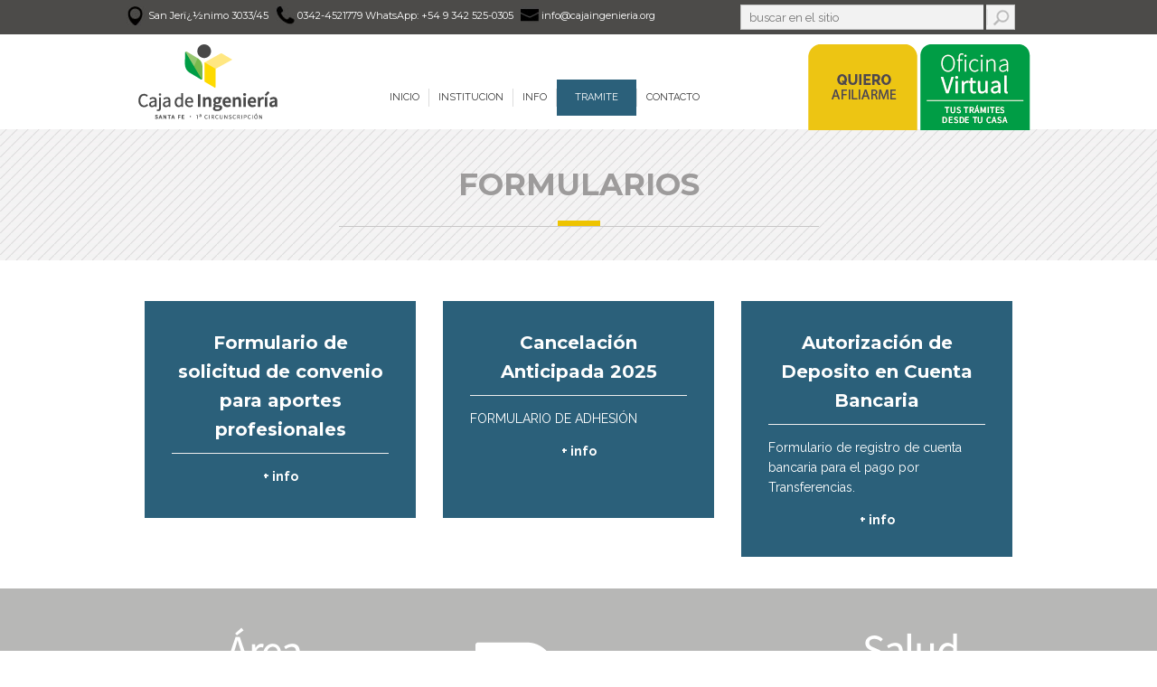

--- FILE ---
content_type: text/html
request_url: https://www.cajaingenieria.org/caja-formularios
body_size: 3839
content:
<!DOCTYPE html>
<head>
<!--<base href="http://www.cajaingenieria.org/" />-->
<meta content="text/html; charset=iso-8859-1"/>
<meta name="viewport" content="width = device-width, initial-scale=1, maximum-scale=1"/>
<title>Formularios - Caja de Previsi&oacute;n Social de los Profesionales de la Ingenier&iacute;a de la Provincia de Santa Fe</title>
<link rel="shortcut icon" href="/img/favicon.ico" type="image/x-icon">
<link rel="icon" href="/img/favicon.ico" type="image/x-icon">

<link rel="apple-touch-icon" sizes="57x57" href="/img/apple-icon-57x57.png">
<link rel="apple-touch-icon" sizes="60x60" href="/img/apple-icon-60x60.png">
<link rel="apple-touch-icon" sizes="72x72" href="/img/apple-icon-72x72.png">
<link rel="apple-touch-icon" sizes="76x76" href="/img/apple-icon-76x76.png">
<link rel="apple-touch-icon" sizes="114x114" href="/img/apple-icon-114x114.png">
<link rel="apple-touch-icon" sizes="120x120" href="/img/apple-icon-120x120.png">
<link rel="apple-touch-icon" sizes="144x144" href="/img/apple-icon-144x144.png">
<link rel="apple-touch-icon" sizes="152x152" href="/img/apple-icon-152x152.png">
<link rel="apple-touch-icon" sizes="180x180" href="/img/apple-icon-180x180.png">
<link rel="icon" type="image/png" sizes="192x192"  href="/img/android-icon-192x192.png">
<link rel="icon" type="image/png" sizes="32x32" href="/img/favicon-32x32.png">
<link rel="icon" type="image/png" sizes="96x96" href="/img/favicon-96x96.png">
<link rel="icon" type="image/png" sizes="16x16" href="/img/favicon-16x16.png">


<meta name="description" content="Caja de Previsi�n Social de los Profesionales de la Ingenier�a de la Provincia de Santa Fe -1ra Circunscripci�n"/><!-- -->
<meta name="keywords" content="Caja de Previsi�n Social de los Profesionales de la Ingenier�a de la Provincia de Santa Fe -1ra Circunscripci�n" /><!-- -->
<meta name="distribution" content="global" />
<meta name="robots" content="follow, all" />
<meta name="language" content="es, ar, de, en" />
<meta name="revisit-after" content="5 days" />
<script language="javascript" src="/scripts/jquery-1.8.3.min.js" type="text/javascript"></script>
<script language="javascript" src="/scripts/comun.js" type="text/javascript"></script>
<script language="javascript" src="/scripts/jquery.bxslider.min.js" type="text/javascript"></script>
<script language="javascript" src="/scripts/modernizr.custom.16142.js" type="text/javascript"></script>
<script type="text/javascript" src="/scripts/jquery-ui.min.js"></script>
<script src="/scripts/wow.min.js"></script>
<link href='https://fonts.googleapis.com/css?family=Montserrat:400,700' rel='stylesheet' type='text/css'>
<link href='https://fonts.googleapis.com/css?family=Raleway:400,500,600,700,800,900,300' rel='stylesheet' type='text/css'><!-- -->

<script> new WOW().init();</script>

<link href="/css/style.css" rel="stylesheet" type="text/css" />
<link href="/css/jquery.bxslider.css" rel="stylesheet" type="text/css" />
<link rel="stylesheet" href="css/animate.css">
<!-- Global site tag (gtag.js) - Google Analytics -->
<script async src="https://www.googletagmanager.com/gtag/js?id=UA-111781980-1"></script>
<script>
    window.dataLayer = window.dataLayer || [];
    function gtag(){dataLayer.push(arguments);}
    gtag('js', new Date());

    gtag('config', 'UA-111781980-1');
</script>
<script type="text/javascript">
    $(document).ready(function() {
    //cesta_cantidad();
                
    /*$('#logo').fadeIn(
        'slow',
        function() {
            $('#separador').toggle('slide', 'right', 400, function() {
                $('#branding').toggle('slide', 'right', 400)
            });
        });*/
    var timer;

    $('#myButton').click(function () {
        if ($('.menu_responsive').is(":hidden")) {
            $('.menu_responsive').slideDown('slow', function () {
                timer = setTimeout(function () {
                    $('.menu_responsive').slideUp("slow");
                }, 5000);
            });
        } else {
            $('.menu_responsive').slideUp('slow');
            clearTimeout(timer);
        }
    });

    //Check to see if the window is top if not then display button
    $(window).scroll(function(){
        if ($(this).scrollTop() > 90) {
            $('#head_logo').stop().animate({top:'0px'},200);
            //$('#head_logo').stop().animate({height:'50px'},400);
            $('#menu').stop().animate({'padding-top':'10px'},200);
            $('.head_logo_a').stop().animate({'padding-top':'5px'},200);
            $('#logo').stop().animate({width:'90px'},200);
            $('.head_logo_c > div').fadeIn();
            $('.head_logo_c > div').css({'display':'block', 'margin-top':'-10px', 'width':'170px'});
            $('.head_logo_c img').css({'width':'80px'});
            $('.scrollToTop').fadeIn();
            $('.head_logo_c').stop().animate({height:'50px'},200);
            $('#slide2').stop().animate({'margin-top':'15px'},200);
        } else {
            
            //$('#head_logo').stop().animate({height:'95px'},400);
            $('#head_logo').stop().animate({top:'38px'},400);
            $('#menu').stop().animate({'padding-top':'50px'},400);
            $('.head_logo_a').stop().animate({'padding-top':'10px'},400);
            $('#logo').stop().animate({width:'172px'},400);
            $('.head_logo_c').stop().animate({height:'95px'},200);
            $('.head_logo_c > div').fadeIn();
            $('.head_logo_c > div').css({'display':'block', 'margin-top':'0px', 'width':'auto'});
            $('.head_logo_c img').css({'width':'auto'});
            $('.scrollToTop').fadeOut();
            $('#slide2').stop().animate({'margin-top':'105px'},200);
        }
    });

    //Click event to scroll to top
    $('.scrollToTop').click(function(){
        $('html, body').animate({scrollTop : 0},800);
        return false;
    });
});
</script>
<link href="css/component.css" rel="stylesheet" type="text/css" />
</head>
<body onLoad="mensajes_front(0);">
<header id="head">
    <div id="head_top">
    <div id="head_top_content">
        <div class="top1">
            
            <div><img src="/img/ic_ubica.jpg"  align="absmiddle" alt="ubicacion" /> San Jer�nimo 3033/45</div>
            <div><img src="/img/ic_telefono.jpg"   align="absmiddle" alt="telefono" /> 0342-4521779  WhatsApp: +54 9 342 525-0305</div>
            <div><img src="/img/ic_email.jpg"   align="absmiddle" alt="email" /> <a href="/cdn-cgi/l/email-protection" class="__cf_email__" data-cfemail="aac3c4ccc5eac9cbc0cbc3c4cdcfc4c3cfd8c3cb84c5d8cd">[email&#160;protected]</a></div>
        </div>
        <div class="top2">
            <div>
            <input  class="box_search"  name="txt_search" id="txt_search"  type="text" placeholder="buscar en el sitio"  onKeyPress="return intro_search(event)" /><!-- -->
            <img src="/img/btn_search.gif"  alt="search" onclick="search_key()" style="cursor:pointer;"  />
            </div>
        </div>
     </div>
</div>
    <div id="head_logo" class="">
        <div id="head_logo_content">
            <div class="head_logo_a wow fadeInUp"><a href="/inicio"><img src="/img/logo.gif" id="logo" /></a></div><!-- -->
            <div class="head_logo_b wow fadeInRight">
                <div id="menu">
                    <nav>                        <ul>
                            <a href="/inicio"><li ><span>INICIO</span></li></a><div class="separa_menu"></div><li ><span>INSTITUCION</span><ul><li><a href="/la-caja">LA CAJA</a></li><li><a href="/historia">HISTORIA</a></li><li><a href="/autoridades">AUTORIDADES</a></li><li><a href="/delegaciones">DELEGACIONES</a></li><li><a href="/legales">LEGALES</a></li><li><a href="/recursos">RECURSOS</a></li><li><a href="/reglamento">REGLAMENTO</a></li><li><a href="/sistema-previsional">SISTEMA PREVISIONAL</a></li></ul></li><div class="separa_menu"></div><a href="/info-la-caja"><li ><span>INFO</span></li></a><div class="separa_menu"></div><li class="current"><span>TRAMITE</span><ul><li><a href="/autorizacionsalud">AUTORIZACIONES</a></li><li><a href="/caja-formularios">FORMULARIOS</a></li><li><a href="/financiacion-coseguro">PAGO COSEGURO</a></li><li><a href="/medios-de-pago">MEDIOS DE PAGO</a></li><li><a href="/transferencia">AVISO TRANSFERENCIA</a></li><li><a href="/reintegros-salud">REINTEGROS</a></li></ul></li><div class="separa_menu"></div><a href="/contacto"><li ><span>CONTACTO</span></li></a>                        </ul>
                    </nav>
                </div>
            </div>
            <div class="head_logo_c wow fadeInRight">
                <div>
                <a href="/quiero-afiliarme"><img src='/img/btn_afiliarme.gif' alt=''/></a>
                <a href='https://oficinavirtual.cajaingenieria.org.ar/inicio' target="_blank"><img src='/img/oficinaVirtual.png' alt='micaja'/></a><!-- -->
                </div>
            </div>
        </div>
    </div>

    <div id="head_responsive">
        <div id="head_responsive_content" class="">
            <div class="head_responsive_content_a"><a href="/inicio"><img src="/img/logo.gif"/></a></div><!-- -->
            <div class="head_responsive_content_b">
                <button id="myButton" type="button" class="button_responsive fdo_azul_oscuro">
                    <span class="icon-bar"></span>
                    <span class="icon-bar"></span>
                    <span class="icon-bar"></span>
                </button>
            </div>
          </div>
    </div>
    <div class="menu_responsive" id="menur">
        <ul>
            <li style="height: 60px;"><a href="https://oficinavirtual.cajaingenieria.org.ar/inicio" target="_blank"><img src='/img/oficinaVirtualMovil.png' alt='micaja'/></a></li><!-- -->
            <li ><a href="/inicio"><span >INICIO</span></a></li><li ><span class="white">INSTITUCION</span><li><a href="/la-caja"><span class="sub">LA CAJA</span></a></li><li><a href="/historia"><span class="sub">HISTORIA</span></a></li><li><a href="/autoridades"><span class="sub">AUTORIDADES</span></a></li><li><a href="/delegaciones"><span class="sub">DELEGACIONES</span></a></li><li><a href="/legales"><span class="sub">LEGALES</span></a></li><li><a href="/recursos"><span class="sub">RECURSOS</span></a></li><li><a href="/reglamento"><span class="sub">REGLAMENTO</span></a></li><li><a href="/sistema-previsional"><span class="sub">SISTEMA PREVISIONAL</span></a></li></li><li ><a href="/info-la-caja"><span >INFO</span></a></li><li class="current"><span class="white">TRAMITE</span><li><a href="/autorizacionsalud"><span class="sub">AUTORIZACIONES</span></a></li><li><a href="/caja-formularios"><span class="sub">FORMULARIOS</span></a></li><li><a href="/financiacion-coseguro"><span class="sub">PAGO COSEGURO</span></a></li><li><a href="/medios-de-pago"><span class="sub">MEDIOS DE PAGO</span></a></li><li><a href="/transferencia"><span class="sub">AVISO TRANSFERENCIA</span></a></li><li><a href="/reintegros-salud"><span class="sub">REINTEGROS</span></a></li></li><li ><a href="/contacto"><span >CONTACTO</span></a></li>        </ul>
    </div>

    </header>
<a href="#" class="scrollToTop"></a><section id="franja2" >
    <section class="franja2_contenedor">
        <h1 class="wow fadeInUp">FORMULARIOS</h1>
        <div class="separa_bloques2  wow fadeInDown"></div>
    </section>
</section>
<section id="contenedor">
    <section class="contenedor_txt">
        <article class="info">
        <article class="tramites wow fadeInUp">
                                <h1>Formulario de solicitud de convenio para aportes profesionales </h1>
                                <div class="linea"></div>
                                <p></p>
                                <div class="tramites_leer_mas"><a href="/info/499/Formulario-de-solicitud-de-convenio-para-aportes-profesionales.html">+ info</a></div>
                                </div>
                            </article><article class="tramites wow fadeInUp">
                                <h1>Cancelaci&oacute;n Anticipada 2025</h1>
                                <div class="linea"></div>
                                <p>FORMULARIO DE ADHESI&Oacute;N </p>
                                <div class="tramites_leer_mas"><a href="/info/425/Cancelacion-Anticipada-2025.html">+ info</a></div>
                                </div>
                            </article><article class="tramites wow fadeInUp">
                                <h1>Autorizaci&oacute;n de Deposito en Cuenta Bancaria</h1>
                                <div class="linea"></div>
                                <p>Formulario de registro de cuenta bancaria para el pago por Transferencias.</p>
                                <div class="tramites_leer_mas"><a href="/info/221/Autorizacion-de-Deposito-en-Cuenta-Bancaria.html">+ info</a></div>
                                </div>
                            </article>        </article>
    </section>
</section>
<section id="franja"><section class="franja_contenedor"><a href="/jubilacion">
                <div class="franja_box wow fadeInUp">
                    <img src="/img/icon_jubilacion.png" alt="JUBILACI&Oacute;N">
                </div>
                </a><div class="separa_box"></div><a href="http://mutualingenieria.org">
                <div class="franja_box wow fadeInUp">
                    <img src="/img/icon_mutual.png" alt="MUTUAL">
                </div>
                </a><div class="separa_box"></div><a href="/inicio-salud">
                <div class="franja_box wow fadeInUp">
                    <img src="/img/icon_salud.png" alt="SALUD">
                </div>
                </a></section></section>
<!--<section id="contenedor">
    <section class="contenedor_txt">
        <h1 align="center">ESPACIO MUTUAL</h1>
        <div class="separa_bloques"></div>
        <div class="separa"></div>
        <div align="center">
               <!--     </div>
            
    </section>
</section>--><footer id="footer" class="">
  <div id="footer_content">
        <div class="footer_column1 wow fadeInLeft">
            <img src="/img/logo_footer.jpg">
        </div>
        <div class="footer_column2 wow fadeInLeft">
            <div>
                <img src="/img/icon_ubica_footer.png"  align="absmiddle" alt="ubicacion" />
                San Jer&oacute;nimo 3033/45            </div>
            <div><img src="/img/icon_tel_footer.png"   align="absmiddle" alt="telefono" /> 0342-4521779  WhatsApp: +54 9 342 525-0305</div>
            <div><img src="/img/icon_email_footer.png"   align="absmiddle" alt="email" /> <a href="/cdn-cgi/l/email-protection" class="__cf_email__" data-cfemail="c0a9aea6af80a3a1aaa1a9aea7a5aea9a5b2a9a1eeafb2a7">[email&#160;protected]</a></div>
        </div>
    </div>
</footer>
<script data-cfasync="false" src="/cdn-cgi/scripts/5c5dd728/cloudflare-static/email-decode.min.js"></script><script> new WOW().init();</script>
<script defer src="https://static.cloudflareinsights.com/beacon.min.js/vcd15cbe7772f49c399c6a5babf22c1241717689176015" integrity="sha512-ZpsOmlRQV6y907TI0dKBHq9Md29nnaEIPlkf84rnaERnq6zvWvPUqr2ft8M1aS28oN72PdrCzSjY4U6VaAw1EQ==" data-cf-beacon='{"version":"2024.11.0","token":"06329ed6e02243dc9293880e520f6a99","r":1,"server_timing":{"name":{"cfCacheStatus":true,"cfEdge":true,"cfExtPri":true,"cfL4":true,"cfOrigin":true,"cfSpeedBrain":true},"location_startswith":null}}' crossorigin="anonymous"></script>
</body>
</html>

--- FILE ---
content_type: text/css
request_url: https://www.cajaingenieria.org/css/style.css
body_size: 5193
content:
/* CSS Document */

.olap-h2 {color:white;}

fdo_azul_oscuro
p,h1,h2,h3,h4,img{ margin:0px; border:0px; padding:0px;}
body {width:100%;text-align:center;margin-left:auto;margin-right:auto; margin-top:0px; margin-bottom:0px; font-family: 'Raleway', sans-serif; font-size:14px; color:#3C3C3C; line-height:22px; font-weight:400;}
body a{ text-decoration:none; color:#333333;}
body a:hover{ text-decoration:none; color:#D0AF11;}
#contenedor{margin:0 auto;max-width:1000px;}
.contenedor_txt{max-width:1000px; background-color:#FFFFFF; font-size:14px;  text-align:left; margin-top:30px;}
.contenedor_txt2{max-width:1000px; background-color:#FFFFFF; font-size:14px;  text-align:left; margin-top:130px;}
.contenedor_txt3{max-width:1000px; background-color:#F4F3F3; font-size:14px;  text-align:left; margin-top:30px; padding:20px;}


#head{ width:100%;background:#FFF; z-index:999;}
#head_top{height:33px; width:100%;background:#4C4B49; position:relative; z-index:999; padding-top:5px; font-family: 'Montserrat', sans-serif; font-weight:400;}
#head_top_content{max-width:1000px; margin:0 auto; text-align:left; color:#FFF; font-size:11px;}
#head_top_content a{ text-decoration:none; color:#898A8C;}
#head_top_content a:hover{ text-decoration:none; color:#980510;}
.top1{width:670px; vertical-align:top; display:inline-block; text-align:left; margin:0px; }
.top1 div{display: inline-block; margin-right:5px; vertical-align:middle;}
.top2{width:310px; vertical-align:top; display:inline-block; text-align:right; margin:0px;}


#head_logo{height:auto; width:100%;background:#fff; z-index:999; position:fixed;}
.fdo_azul_oscuro{ background:#2B607A!important;}
.fdo_verde{ background:#066173!important;}
.fdo_verde2{ background:#6AA13B!important;}

.font_azul_oscuro{color:#2B607A!important;}
.font_verde{color:#066173!important;}
.font_verde2{color:#6AA13B!important;}



#head_logo_content{max-width:1000px; margin:0 auto; text-align:right; color:#898A8C; font-size:12px; position:relative;}
.head_logo_a{ width:180px; text-align:left; display:inline-block; vertical-align:top; margin:0px; padding-top:10px;}
.head_logo_b{ width:550px; text-align:right; display:inline-block; vertical-align:top; margin:0px;}
.head_logo_c{ width:260px; text-align:right; display:inline-block; vertical-align:top; margin:0px;height:95px; padding-top:10px;}
.head_logo_c img{ display:inline-block; margin:0px;}

#head_responsive{height:65px; width:100%;background:#fff; z-index:999; position:fixed; display:none;}
#head_responsive_content{/*max-width:960px;*/ margin:0 auto; text-align:left; padding:5px;height: 85px;background-color: white;}
.head_responsive_content_a{ width:60%; text-align:left; display:inline-block; vertical-align:middle;}
.head_responsive_content_b{ width:38%; text-align:right; display:inline-block; vertical-align:middle;}

#menu{width:100%;  z-index:999; padding-top:50px;}

.button_responsive{padding: 9px 10px; background-color: transparent; background-image: none; border: 1px solid transparent; border-radius: 4px; border-color: #B7B7B6; margin-top: 4px;}
.icon-bar{background-color: #fff; display: block; width: 22px; height: 2px; border-radius: 1px;}
.icon-bar+.icon-bar {
    margin-top: 4px;
}
/*MENU CAJA*/
nav ul{font-size:0;padding:0; height:45px; text-align:center;}
nav ul li{display:inline-block;font-size:11px; text-align:center;height:40px;line-height:40px;vertical-align:top; margin:0px; color:#333333;}
nav ul li span{padding-left:10px; padding-right:10px;}
nav ul li a:hover{color:#FFF!important;}
nav ul li:hover {color:#FFF!important;background:#2B607A; }
nav ul li:hover > ul  {display:block;}
.separa_menu{ display:inline-block; border-right:1px solid #DDD;height:20px; margin-top:10px;}
.current{color:#FFF!important; background:#2B607A; height:40px;line-height:40px; padding-left:10px; padding-right:10px;}
.current a{color:#FFF;}
nav ul li:last-child a{border-bottom:0px; display:inline-block;}
nav ul li ul { display:none; height:auto; background:#2B607A;}
nav ul li ul li{width:100%; padding:0px; text-align:left; display:block; font-size:11px;height:30px;line-height:30px;}
nav ul li ul li a{padding-left:10px; padding-right:10px; color:#FFF;}

/*MENU JUBILACION*/
nav2 ul{font-size:0;padding:0; height:45px; text-align:center;}
nav2 ul li{display:inline-block;font-size:11px; text-align:center;height:40px;line-height:40px;vertical-align:top; margin:0px; color:#FFF;width:88px;}
nav2 ul li span{padding-left:1px; padding-right:1px;}
nav2 ul li a:hover{color:#FFF!important;}
nav2 ul li:hover {color:#FFF!important;background:#26A8C8; }
nav2 ul li:hover > ul  {display:block;}
.separa_menu2{ display:inline-block; border-right:1px solid #DDD;height:20px; margin-top:10px;}
.current2{color:#FFF!important; background:#26A8C8; height:40px;line-height:40px; padding-left:0px; padding-right:5px;}
.current2 a{color:#FFF;}
nav2 ul li:last-child a{border-bottom:0px; display:inline-block;}
nav2 ul li ul { display:none; height:auto; background:#26A8C8;}
nav2 ul li ul li{width:190px; padding:0px; text-align:left; display:block; font-size:11px;height:30px;line-height:30px;background:#26A8C8;}
nav2 ul li ul li a{padding-left:5px; padding-right:5px; color:#FFF;}

/*MENU 	mutual*/
nav3 ul{font-size:0;padding:0; height:45px; text-align:center;}
nav3 ul li{display:inline-block;font-size:11px; text-align:center;height:40px;line-height:40px;vertical-align:top; margin:0px; color:#FFF;width:90px;}
nav3 ul li span{padding-left:1px; padding-right:1px;}
nav3 ul li a:hover{color:#FFF!important;}
nav3 ul li:hover {color:#FFF!important;background:#8CBB3A; }
nav3 ul li:hover > ul  {display:block;}
.separa_menu3{ display:inline-block; border-right:1px solid #DDD;height:20px; margin-top:10px;}
.current3{color:#FFF!important; background:#8CBB3A; height:40px;line-height:40px; padding-left:1px; padding-right:1px;}
.current3 a{color:#FFF;}
nav3 ul li:last-child a{border-bottom:0px; display:inline-block;}
nav3 ul li ul { display:none; height:auto; background:#8CBB3A;}
nav3 ul li ul li{width:190px; padding:0px; text-align:left; display:block; font-size:11px;height:30px;line-height:30px;background:#8CBB3A;}
nav3 ul li ul li a{padding-left:5px; padding-right:5px; color:#FFF;}

/*MENU 	SALUD*/
nav4 ul{font-size:0;padding:0; height:45px; text-align:center;}
nav4 ul li{display:inline-block;font-size:11px; text-align:center;height:40px;line-height:40px;vertical-align:top; margin:0px; color:#FFF; width:90px;}
nav4 ul li span{padding-left:1px; padding-right:1px;}
nav4 ul li a:hover{color:#FFF!important;}
nav4 ul li:hover {color:#FFF!important;background:#8CBB3A; }
nav4 ul li:hover > ul  {display:block;}
.separa_menu4{ display:inline-block; border-right:1px solid #DDD;height:20px; margin-top:10px;}
.current4{color:#FFF!important; background:#8CBB3A; height:40px;line-height:40px; padding-left:1px; padding-right:1px;}
.current4 a{color:#FFF;}
nav4 ul li:last-child a{border-bottom:0px; display:inline-block;}
nav4 ul li ul { display:none; height:auto; background:#8CBB3A;}
nav4 ul li ul li{width:210px; padding:0px; text-align:left; display:block; font-size:11px;height:30px;line-height:30px;background:#8CBB3A;}
nav4 ul li ul li a{padding-left:5px; padding-right:5px; color:#FFF;}



#menu2{ display:none;}

.c1_gral{width:500px; display:inline-block; margin:0px; vertical-align:top;}
.c2_gral{width:350px; display:inline-block; margin:0px; margin-left:90px; vertical-align:top;}

.c1_turismo{width:450px; display:inline-block; margin:0px; vertical-align:top;}
.c2_turismo{width:500px; display:inline-block; margin:0px; margin-left:40px; vertical-align:top;}


.c1_contact{width:40%; display:inline-block; margin:0px; vertical-align:top;}
.c2_contact{width:45%; display:inline-block; margin:0px; margin-left:10%; vertical-align:top;}
.info_contact{ width:88%; padding:6%; background-color:#E2BE12; color:#FFF; font-weight:300; font-size:20px;}


.menu_responsive{overflow: auto; width:100%; background:#666; display:none; margin-top:30px;z-index:999999; height:400px; position:fixed;top:65px;}
.menu_responsive ul{font-size:0;padding:10px!important; text-align:left;}
.menu_responsive ul li{display:block!important;font-size:15px;height:25px; line-height:25px;padding:0px 0;width:auto;  padding-top:8px; font-weight:bold; }
.menu_responsive ul li a{color:#fff!important;text-align:left; text-decoration:none; padding-left:5px; display:block!important; line-height:15px!important; border-bottom:0px;!important;}
.menu_responsive ul li a:hover{color:#E1C122;border-bottom:0px;!important;}
.sub{ font-size:13px;color:#E1C122; padding-left:10px;}



.img_responsive{max-width:100%!important;height:auto;}
.img_plantillaDescripcion {max-width: 450px; height: auto;width: 100%}
.img_turismo {width: 250px;height: 179px}
.img_info {width: 240px;height: 179px}
.img_foto {width: 250px;height: 200px}
.img_foto2 {width: 145px;height: 140px}
.img_foto3 {width: 160px;height: 120px}

#slide{width:100%;background:url(../img/preloader.gif) center center no-repeat #FFF; position:relative; padding:0px; margin-top:105px;}
.margin_slide{ margin-top:225px;}
#slide2{ width:100%;background:url(../img/preloader.gif) center center no-repeat #FFF;margin-top:105px; position:fixed; z-index:99; height:124px;}
.slide_contenedor{max-width:1600px;}

#franja{ width:100%;background:#B7B7B6; margin-top:20px; }
.franja_contenedor{max-width:1000px; margin:0 auto; text-align:center;}
.franja_box{width:280px; text-align:center; color:#5B5A59;  padding-top:20px; padding-bottom:20px; display:inline-block; vertical-align:top; height:150px; }
.franja_box img{ margin-bottom:5px;}
.franja_box h1{ font-size:35px; font-family: 'Montserrat', sans-serif; font-weight:700; margin:0px!important; margin-bottom:0px!important; color:#FFF; line-height:20px;}
.franja_box h2{ font-size:20px; font-family: 'Montserrat', sans-serif; font-weight:400; margin-bottom:5px; color:#FFF; margin-bottom:10px;}
.franja_box h3{ font-size:14px; color:#FFF;font-weight:400; line-height:18px;}
.franja_box:hover{ background-color:#2B607A;}
.separa_box{width:70px; display:inline-block; margin:0px;}

#restarMargen {    margin-top: -100px; display: block;}
#franja2{ width:100%;background:url(../img/patron1.gif) repeat; margin-top:100px; }
.franja2_contenedor{max-width:1000px; margin:0 auto; text-align:center; height:120px; font-size:50px; padding-top:30px;}

#franja3{ width:100%;background:#EBEBEA; margin-top:40px; }
.franja3_contenedor{max-width:1000px; margin:0 auto; text-align:left; height:auto; font-size:14px; padding:30px;}

#franja4{ width:100%;background:#F4F3F3; }
.franja4_contenedor{max-width:1000px; margin:0 auto; text-align:left; height:auto; font-size:14px; padding:30px;}

#franja5{ width:100%;background:#6AA13B; margin-top:0px; }
.franja5_contenedor{max-width:1000px; margin:0 auto; text-align:center; height:auto; font-size:12px; padding:10px; color:#fff; font-weight:600;}
.franja5_item{ display:inline-block; vertical-align:top;  margin-left:30px; margin-right:30px;}
.franja5_item a{ text-decoration:none; color:#fff;}
.franja5_item a:hover{ text-decoration:none; color:#fff;}


#franja6{ width:100%;background:#2B607A; margin-top:0px; }
.franja6_contenedor{max-width:1000px; margin:0 auto; text-align:center; height:auto; font-size:12px; padding:10px; color:#fff; font-weight:600;}
.franja6_item{ display:inline-block; vertical-align:top;  margin-left:30px; margin-right:30px;}
.franja6_item a{ text-decoration:none; color:#fff;}
.franja6_item a:hover{ text-decoration:none; color:#fff;}


.prestaciones{ width:170px; display:inline-block; vertical-align:top; margin:12px; height:220px;}
.prestaciones img{ margin-bottom:10px;}
.prestaciones h1{ height: 30px;margin:0px;!important; margin-bottom:10px; font-size:16px; color:#405F7B; line-height:18px; font-weight:500;display: table-cell;vertical-align: middle;}
.prestaciones p{ font-size:12px; line-height:16px; height: 40px; margin: 5px 0px 5px 0px;}
.prestaciones_mas{ margin-top:10px;}

.prestaciones2{ height: 311px;width:182px; display:inline-block; vertical-align:top; margin:0px 30px 0px 30px;}
.prestaciones2 h1{ margin:0px;!important; font-size:16px; color:#405F7B; line-height:18px; font-weight:500; height: 35px;display: table-cell;vertical-align: middle;}
.prestaciones2 p{ font-size:12px; line-height:16px;height: 65px;overflow: hidden; margin: 5px 0px 5px 0px;}
.prestaciones2_mas{ margin-top:10px;}

.centrar-vertical {display: table;}

.producto{display:inline-block; width:240px; height:200; margin:35px; vertical-align:top; text-align:center; position:relative; color:#A7A8AA; font-size:14px; line-height:22px; border:1px solid #E1E1E1;}
.producto h1{font-size:16px; color:#333;}
.precio{position:absolute; background-color:#CC0000; color:#FFF; width:80px; height:25px; font-size:16px; font-weight:600; text-align:center; top:0; padding-top:5px; right:0;}
.producto a:hover{ border:1px solid #990000;}

.marcas{display:inline-block; width:100px;margin:5px; vertical-align:top; text-align:center;}

.envio{position:absolute; background-color:#CC0000; color:#FFF; width:78px; height:28px;left:-1px; top:-28px; background:url(../img/envio.gif) no-repeat;}
.oferta{position:absolute; background-color:#CC0000; color:#FFF; width:99px; height:98px;right:-40px; top:-48px; background:url(../img/oferta.png) no-repeat; text-align:center; color:#FFF; font-size:8px; line-height:18px; }
.oferta h1{ font-size:16px;color:#FFF!important; font-weight:600; margin:0px!important; margin-top:20px!important; margin-bottom:0px!important; line-height:14px!important;}
.oferta_anterior{ text-decoration:line-through; font-size:11px;}
.precio_final{ font-size:18px; font-weight:900; margin-top:0px;}


.galeria{width:160px; height:120px; display:inline-block; margin:1%;}
.galeria2{width:100px; height:80px; display:inline-block;margin:5px;}

.prdc1{ display:inline-block; vertical-align:top; width:480px; margin:0px;}
.prdc2{ display:inline-block; vertical-align:top; width:400px; margin-left:50px; padding-left:50px; min-height:450px; border-left:1px solid #CCC;}

.novedad{display:inline-block; width:240px; margin:35px; vertical-align:top; text-align:left; position:relative; color:#3C3C3C; font-size:14px; line-height:22px;border:1px solid white;}
.info-la-caja:hover{ border:1px solid #E3C323;}
.info-jubilacion:hover, .info-mutual:hover{ border:1px solid #066173;}
.info-salud:hover{ border:1px solid #6AA13B;}
.novedad img{ margin-bottom:10px;}
.novedad h1{ color:#000000; font-size:16px; text-align:center; margin:0px; font-weight:bold; line-height:18px;}
.linea{ border-bottom:1px solid #EDEDED; height:10px; margin-bottom:10px;}
.linea2{ border-bottom:1px solid #EDEDED; height:20px; margin-bottom:20px;}
.leer_mas{ text-align:right; font-weight:bold; margin-top:10px;}
.fecha{position:absolute; background-color:#D0AF11; color:#FFF; font-size:22px; width:50px; height:50px; text-align:center; padding-top:10px; line-height:18px;}
.fecha_small{ font-size:14px;}
.lobster{font-family: 'Lobster', cursive;}

.tramites{display:inline-block; width:240px; margin:15px; min-height:180px; vertical-align:top; text-align:left; color:#fff; font-size:14px; line-height:22px; background-color:#2B607A; padding:30px;}
.tramites-salud{display:inline-block; width:240px; margin:15px; min-height:180px; vertical-align:top; text-align:left; color:#fff; font-size:14px; line-height:22px; background-color:#6AA13B; padding:30px;}
.tramites h1, .tramites-salud h1{ color:#fff; font-size:20px; text-align:center; margin:0px; font-weight:bold;}
.tramites_leer_mas{ text-align:center; font-weight:bold; margin-top:10px;}
.tramites_leer_mas a{ text-decoration:none; color:#fff;}
.tramites_leer_mas a:hover{ text-decoration:none; color:#D0AF11;}

.prestaciones3{display:inline-block; width:200px; margin:15px; min-height:150px; vertical-align:top; text-align:center; color:#fff; font-size:14px; line-height:22px; background-color:#093; padding:30px;}
.prestaciones3 h1{ color:#fff; font-size:18px; text-align:center; margin:0px; font-weight:bold; line-height:20px;}


.ofertas{display:inline-block; width:145px; margin:20px; height:221px; vertical-align:top; text-align:center;font-size:14px; line-height:22px; background-color:#fff; padding:0px; border:1px solid #ADA4A4;}
.ofertas h1{ font-size:16px; text-align:center; margin:0px; color:#022652; line-height:18px; padding:10px; height:40px;}
.ofertas:hover{ border:1px solid #066173;}

.productos{display:inline-block; width:240px; margin:5px; height:425px; vertical-align:top; text-align:center;font-size:14px; line-height:22px; background-color:#fff; padding:0px; border:1px solid #ADA4A4;}
.productos h1{ font-size:16px; text-align:center; margin:0px; color:#022652; line-height:18px; padding:3px; /*height:40px;*/}
.productos:hover{ border:1px solid #066173;}
.productos h2 {color:black;}
.productos img {width: 100%;height: 100%;}
.productos > .direccion {height: 8px;font-size: 10px;}
.productos > .imagen {height: 187px;}
.productos > .descripcion {position: relative;height: 90px;overflow: hidden;}
.productos > .descripcion > p {position: relative;top: 50%;transform: translate(0, -50%);}

.ofertas2{display:inline-block; width:250px; margin:20px; height:270px; vertical-align:top; text-align:center;font-size:14px; line-height:22px; background-color:#fff; padding:0px; border:1px solid #ADA4A4;}
.ofertas2 h1{ font-size:16px; text-align:center; margin:0px; color:#FFF; line-height:18px; padding:10px; height:50px; background-color:#022652;}
.ofertas2:hover{ border:1px solid #066173;}

.ver_mas{text-align:center;  width:180px; height:53px; border:1px solid #B41D07; border-radius: 3px; color:#FFF; font-size:14px; line-height:53px; vertical-align:top; display:inline-block; margin-right:30px; background:#B41D07;}
.ver_mas:hover{ background-color:#611517; color:#FFFFFF!important;}
.ver_mas a{ text-decoration:none; color:#611517;}
.ver_mas a:hover{ text-decoration:none; color:#FFFFFF;}
.spinner{ display:inline-block; vertical-align:top; width:100px;  border:1px solid #B41D07; border-radius: 3px; color:#611517; font-size:28px;height:51px; text-align:center; margin-right:10px;}


.precio_ant{ text-decoration:line-through; font-size:30px; color:#CCC;display:inline-block; margin-right:20px;}
.desc{display:inline-block; font-size:20px; color:#006600; vertical-align:top; margin-right:10px;margin-right:20px;}
.precio2{display:inline-block; font-size:30px; color:#990000; vertical-align:top; margin-right:10px;}



.cesta_td{ border-bottom:1px dotted #999;}
.spinner2{ display:inline-block; vertical-align:top; width:50px;  border:1px solid #B41D07; border-radius: 3px; color:#611517; font-size:18px;height:25px; text-align:center; margin-right:10px;}

#footer{height:auto; width:100%; margin-top:50px; background-color:#E3C323; padding-top:20px ; padding-bottom:20px; }
#footer a{ text-decoration:none; color:#898A8C;}
#footer a:hover{ text-decoration:none; color:#333;}
#footer_content{max-width:1000px; margin:0 auto; text-align:left; color:#000; font-size:11px;}
.footer_column1{ width:150px; display:inline-block; vertical-align:top;text-align:left;}
.footer_column2{ width:800px; display:inline-block; vertical-align:top; text-align:right; padding-top:5px; font-family: 'Montserrat', sans-serif; font-weight:400;}
.footer_column2 div{display: inline-block; margin-right:20px; vertical-align:middle;}


.input_news{-moz-border-radius:2px!important;border-radius:2px!important; padding:6px!important;border:0px!important; display:block; width:70%!important; font-family:'Oxygen', sans-serif;color:#fff!important; font-size:12px!important; background:#7C7C7C; margin-top:10px;}
.separa0{width:100%; height:2px; margin-bottom:2px; clear:both;}
.separa{width:100%; height:10px; margin-bottom:10px; clear:both;}
.separa2{width:100%; height:20px; margin-bottom:20px; clear:both;}
.separa3{width:100%; height:0px; clear:both; display:none; padding-top:30px;}


input[type='text'], input[type='number']{ padding:9px;border:1px solid #C3C3C3; display:inline-block; width:100%; font-family:'Raleway', sans-serif;color:#666666; font-size:15px;}
#transferencia input[type='text'], #transferencia input[type='number'], #transferencia input[type='email'], #transferencia input[type='date'] { margin: 3px;padding:9px;border:1px solid #C3C3C3; display:inline-block; min-width: 250px; width: 80%; font-family:'Raleway', sans-serif;color:#666666; font-size:15px;}
#transferencia input[type='file']{ margin: 3px;padding:9px;font-family:'Raleway', sans-serif;color:#666666; font-size:15px; min-width: 250px; width: 80%;}
#transferencia label{ margin:2px;display:block;}

#ayuda_financiera { max-width: 300px; margin: 20px 10px 20px 25px;}
#ayuda_financiera label{ margin:2px;display:inline-block;}
#ayuda_financiera input[type='number'] { margin: 3px;padding:9px;border:1px solid #C3C3C3; display:inline-block; min-width: 60px; width: 60px;font-family:'Raleway', sans-serif;color:#666666; font-size:15px;}
input::-webkit-outer-spin-button,
input::-webkit-inner-spin-button {
    /* display: none; <- Crashes Chrome on hover */
    -webkit-appearance: none;
    margin: 0; /* <-- Apparently some margin are still there even though it's hidden */
}
.right {text-align: right;}
.floatRight { float: right;}
.italic {font-style: italic;}
.bold {font-weight: bold;}
.tablaFinanciacion {background-color: gainsboro; width: 335px;text-align: center;}
#tablaCuotas { width: 100%; max-width: 100%;border-collapse: collapse;}
#tablaCuotas>thead>tr>th { vertical-align: bottom; border-bottom: 2px solid #ddd;text-align: left;}
#tablaCuotas>thead:first-child>tr:first-child>th {border-top: 0;}
/*td, th {
    padding: 0;
}*/
#tablaCuotas>tbody>tr:nth-of-type(odd) {background-color: #f9f9f9;}
#tablaCuotas>tbody>tr>td,
#tablaCuotas>tbody>tr>th,
#tablaCuotas>tfoot>tr>td,
#tablaCuotas>tfoot>tr>th,
#tablaCuotas>thead>tr>td,
#tablaCuotas>thead>tr>th {padding: 8px; line-height: 1.42857143; vertical-align: top; border-top: 1px solid #ddd;}

.bloqueBoleta { border-radius: 25px; border: 2px solid #B7B7B6; padding: 10px 0px 10px 10px; margin-bottom: 4px;}
.formulario { min-width: 250px; max-width: 500px}
.select{ padding:9px;border:1px solid #C3C3C3; display:inline-block; width:300px; font-family:'Raleway', sans-serif;color:#666666; font-size:15px;}
textarea{ padding:9px;border:1px solid #C3C3C3; display:block; width:100%; font-family:'Raleway', sans-serif;color:#666666; font-size:15px;}

.box_search{width:250px!important; height:8px!important; border-left:1px solid #DFDFDF; border-top:1px solid #DFDFDF; border-bottom:1px solid #DFDFDF; padding:3px; background-color:#F2F2F2; color:#737373; font-size:13px!important;font-family:'Raleway', sans-serif;outline: none; border-right:0px!important; vertical-align:top;}

.scrollToTop{
	width:38px; 
	height:38px;
	padding:5px; 
	text-align:center; 
	background: whiteSmoke;
	font-weight: bold;
	color: #444;
	text-decoration: none;
	position:fixed;
	top:575px;
	right:100px;
	display:none;
	background:url(../img/top.png) no-repeat ;
	z-index:9999;
}
.scrollToTop:hover{
	text-decoration:none;
}

h1{font-size:34px; font-family:'Montserrat', sans-serif; font-weight:700; margin:0; margin-top:20px; margin-bottom:20px; line-height:32px; color:#9D9B9B;}
h2{font-size:22px;font-weight:600; margin:0; margin-top:5px; margin-bottom:5px; line-height:22px; color:#0E5F3A;}
.separa_bloques{ width:100%; margin-top:5px; margin-bottom:5px; background:url(../img/linea_separa.gif) center center no-repeat; height:5px;}
.separa_bloques2{ width:100%; margin-top:5px; margin-bottom:5px; background:url(../img/separador_caja.png) center center no-repeat; height:11px;}
.separa_bloques3{ width:100%; margin-top:5px; margin-bottom:5px; background:url(../img/separador_mutual.png) center center no-repeat; height:11px;}
.separa_bloques4{ width:100%; margin-top:5px; margin-bottom:5px; background:url(../img/separador_salud.png) center center no-repeat; height:11px;}

.altoprd{min-height:350px;}



/* Buzz Out */
@-webkit-keyframes hvr-buzz-out {
  10% {
    -webkit-transform: translateX(3px) rotate(2deg);
    transform: translateX(3px) rotate(2deg);
  }

  20% {
    -webkit-transform: translateX(-3px) rotate(-2deg);
    transform: translateX(-3px) rotate(-2deg);
  }

  30% {
    -webkit-transform: translateX(3px) rotate(2deg);
    transform: translateX(3px) rotate(2deg);
  }

  40% {
    -webkit-transform: translateX(-3px) rotate(-2deg);
    transform: translateX(-3px) rotate(-2deg);
  }

  50% {
    -webkit-transform: translateX(2px) rotate(1deg);
    transform: translateX(2px) rotate(1deg);
  }

  60% {
    -webkit-transform: translateX(-2px) rotate(-1deg);
    transform: translateX(-2px) rotate(-1deg);
  }

  70% {
    -webkit-transform: translateX(2px) rotate(1deg);
    transform: translateX(2px) rotate(1deg);
  }

  80% {
    -webkit-transform: translateX(-2px) rotate(-1deg);
    transform: translateX(-2px) rotate(-1deg);
  }

  90% {
    -webkit-transform: translateX(1px) rotate(0);
    transform: translateX(1px) rotate(0);
  }

  100% {
    -webkit-transform: translateX(-1px) rotate(0);
    transform: translateX(-1px) rotate(0);
  }
}

@keyframes hvr-buzz-out {
  10% {
    -webkit-transform: translateX(3px) rotate(2deg);
    transform: translateX(3px) rotate(2deg);
  }

  20% {
    -webkit-transform: translateX(-3px) rotate(-2deg);
    transform: translateX(-3px) rotate(-2deg);
  }

  30% {
    -webkit-transform: translateX(3px) rotate(2deg);
    transform: translateX(3px) rotate(2deg);
  }

  40% {
    -webkit-transform: translateX(-3px) rotate(-2deg);
    transform: translateX(-3px) rotate(-2deg);
  }

  50% {
    -webkit-transform: translateX(2px) rotate(1deg);
    transform: translateX(2px) rotate(1deg);
  }

  60% {
    -webkit-transform: translateX(-2px) rotate(-1deg);
    transform: translateX(-2px) rotate(-1deg);
  }

  70% {
    -webkit-transform: translateX(2px) rotate(1deg);
    transform: translateX(2px) rotate(1deg);
  }

  80% {
    -webkit-transform: translateX(-2px) rotate(-1deg);
    transform: translateX(-2px) rotate(-1deg);
  }

  90% {
    -webkit-transform: translateX(1px) rotate(0);
    transform: translateX(1px) rotate(0);
  }

  100% {
    -webkit-transform: translateX(-1px) rotate(0);
    transform: translateX(-1px) rotate(0);
  }
}

.hvr-buzz-out {
  display: inline-block;
  vertical-align: middle;
  -webkit-transform: translateZ(0);
  /*transform: translateZ(0); no funciona en IE11*/
  box-shadow: 0 0 1px rgba(0, 0, 0, 0);
  -webkit-backface-visibility: hidden;
  backface-visibility: hidden;
  -moz-osx-font-smoothing: grayscale;
  /*height: 350px;*/
}

.hvr-buzz-out:hover, .hvr-buzz-out:focus, .hvr-buzz-out:active {
  -webkit-animation-name: hvr-buzz-out;
  animation-name: hvr-buzz-out;
  -webkit-animation-duration: 0.75s;
  animation-duration: 0.75s;
  -webkit-animation-timing-function: linear;
  animation-timing-function: linear;
  -webkit-animation-iteration-count: 1;
  animation-iteration-count: 1;
}

.info{ text-align:center;}
.marginclass{margin-top:228px!important;}
.selectores{ text-align:center;}
.selectores div{ display:inline-block; vertical-align:top; margin:10px;}
@media screen and (max-width:1014px)
	{
	#head{height:45px;}
	#head_top{display:none;}
	#head_logo{display:none;}
	#menu{display:none;}
	#head_responsive{display:block;}
	#slide{ margin-top:50px;min-height:auto;}
	.slide_contenedor{ height:auto;}
	
	.franja_box{ margin:0px; width:100%;}
	.separa_box{ display:none;}
	#franja2{ margin-top:50px;}
	.c1_turismo, .c1_gral{ width:100%; margin:0px; margin-top:10px;}
	.c2_turismo, .c2_gral{ width:100%; margin:0px; margin-top:40px; text-align:center;}

	.cuadros{ display:none;}
	#slogan{min-height:inherit;}
	.slogan_contenedor{ height:inherit; font-size:16px; line-height:22px; padding-top:10px; padding-bottom:10px;}
	h1{font-size:28px;font-weight:400; margin:0; margin-top:20px; margin-bottom:20px; line-height:32px;}
	h2{font-size:16px;font-weight:600; margin:0; margin-top:5px; margin-bottom:5px; line-height:22px; color:#B41D07;}
	.especialidades{width:100px; height:inherit; line-height:20px;font-size:18px; margin:10px;  hyphens: auto;word-wrap: break-word; padding:15px; margin-top:20px;}
	.novedad{ margin:0px; margin-bottom:50px;}
	.footer_column{ padding:0; margin:0; width:100%; border-left:0px; text-align:center; margin-top:20px;}
	.footer_column h1{ text-align:center;}
	.footer_column1{ padding:0; margin:0; width:100%; border-left:0px; text-align:center; margin-top:20px;}
	.footer_column2{ padding:0; margin:0; width:100%; border-left:0px; text-align:center; margin-top:20px;}
	.footer_column2 h1{ text-align:center;}
	#footer_final_content{ text-align:center;}
	.contenedor_txt{ padding:2%; font-size:14px;  line-height:21px; margin-top:0px;}
	.contenedor_txt_2{ padding:2%; font-size:14px;  line-height:21px; margin-top:0px;}
	.contenedor_txt_3{ padding:2%; font-size:14px;  line-height:21px; margin-top:0px;}
	.contenedor_txt_4{ padding:2%; font-size:14px; line-height:21px; margin-top:0px;}
	.contenedor_txt_5{ padding:2%; font-size:14px; line-height:21px; margin-top:0px;}
	.staff{margin:0px;margin-bottom:50px;}
	.especialidades_columns{ width:100%; margin:0px; margin-top:30px;}
	input[type='text']{ width:92%;}
	textarea{ width:92%;}
	.c1_contact{ width:96%;margin:0px;}
	.c2_contact{ width:100%;margin:0px;}
	.prdc1{width:100%; margin:0px;}
	.prdc2{width:100%; margin:0px; margin-bottom:30px; padding:0px; border:0px;}
	.altoprd{min-height:inherit;}
	}


--- FILE ---
content_type: application/javascript
request_url: https://www.cajaingenieria.org/scripts/comun.js
body_size: 2595
content:
O="documenetElementBt.gyI)functio.valued(txt_===t.form.gifalert(}n &&(onode2	ccestad(1.en.style.indow.email(a){ar reisplaysubmu|$(#	;decantidasearchlgthnews(){=asplit(corPctsultalassastnimate(wevtimage.srcos rou`s/c†.keyCoes ins]+cica	.c‡Namincl“s[^@.actico`+ebut_™ mu_dQneimg(a,,t.Œs.žmoduloŽ£/+aƒ.„())vFfocusª:p’ductubmitPgi‰dat(yGallerecu—.pa_ctaŸ_d)te[a.€-1]_part	œve	%	;Ka4dfZ4ej³hp?filt’clid=ƒ˜j´’l/šbxX22Z.jpgb=1)0==admLg87Z3cfirm diPc)¨bŸl‰_+”`:nav4a.whicWm²y ‚«a=ype	?‹Ð?Ñh:Pturn >ƒ||4.fa`op)CMK55Z6[^@–@›/^Ý–(aƒ¸;=0;orˆLaÌci?›–)+$/NMH34bus˜.	,as e-mail`è •…aod‘l‘Ã&&ˆ+a:innerHTibujar++){«.aŠ{U0,)?(â éæcurrt_nullc=Ç	¢VdQbloc.½elseheigh.·‰(overa".split('');Q="«nav4=wEvt?!0:!1;n þr¤b,c){c?1Ã?b+cÍoÆ:b+cÍÆ:1Ã?bÍoÆ:bÍÆswapImagesÓÒ.»,b=0<Ò.».next().€?Ò.».next():Òimg:fir‰½aÙOut(n‚a.PmþC‡±»;bÙIn().ÉdC‡±»}Ûsolume’s9a=‹Öa”`;×13Ø8<ƒ&&57Ø5Ãagergar_al˜r’90<~d	?wÚ±š_¿§ƒgPgar&~dÏ~d	Ÿ&idÏa,¹	:ˆDebe indicFla ~d.ÕPfPshimgÓMath.floá(5*Math.ÿndomª;¦¨(a+1)Ÿ.gif;a=¦Ž;©/½ß1Yj3h2Z2Ê¾Å5ÜäÕinit_žÓ¦Ž,©/	,ß1YJ3h2Z2Ê¾Å5ÜäÕvaÂ´acto9«bà1ÃÇ;a=¦Ž;©/½ßif±1)«cYj3h2;2ÁÊÁ¾ÁÅ5ÁÜÁäZnombPù·lefoù%ùcomtarios?ˆTê°‘s obligatáios.	:ÈÞ.ãý¼ô¼.¬ž!=c?(ˆEl c?igo •…oæž.¬(œÄ_¿ac—=ctacto&disÏb,s®ªmsajes_frt¤b){1ëL‘°‘fuer viÉ‘…am·, muchç gÿciç.½2ëSu msaje fu?viÉo c ?ito,  bPve n‘comuni˜Pm‘c u‰ed, muchç gÿciç.½10ëSu % fue ¯rÉo …am·!½11ëE‰e % ya se cutÿ ¯rÉo!Õfoco_år‚ºfoco_år2‚ººbuscF el sitioÕchange_img9WŒd	ÙOut(1E3,n‚WŒd	.attr±src¥a)})ÙIn(1E3Ûmu_þr¤b){b?(µa¡a¥µb¡b¥µc¡c	:(µa¡aö¥µb¡bö¥µc¡cöÕõ_À¤b){fá(«c=1;100>=c;cðeher+b+c;e)&&W+e).PmþC‡±i·m_À_õ	}W+±her+b+a)).ÉdC‡±i·m_À_õÕmç_‚160px!=	üt?(aŠ18ó0),W	ñütí160px},500),À	úk	:(aŠ36ó180),W	ñütí20px},{duÿti:50ócomple·:n‚Àø}})ÛaŠa,b){«c=Wview½$({`g:b})ñ`g:a},{duÿti:50ó‰ep:n9c.css({tÿnsfámí’ta·±+aŸ`g)})}}ÛÚ_url9wÚ¤¹ÕPquiePd_frt9«b=ócà©|½fá(«eƒ.€,fàf<e;fðdƒ[f],g=d.sub‰r(ó3),càtxtg·xt¶.tÔ|pçswád¶.tÔ?¶÷í1[d]÷);l‰g0<d.±_inc	?È¶.optis.€÷:È¶.optis.€|È¶÷);d+r;¶&&1==c¶visibilityvisible	}×b?!1:!0goToBySc’ll9$±html,body	ñsc’llTop:Wì).offset().top},slowÕchange_Pl9fá(«bƒrr.„|	,cƒrr.€,e¥fàf<c;fðd=b[f].„-	,e£_+d[0];a?e).Pl=d[1]:e).Plg’up}vaÂa_Pcibir9if±	)ˆDeb•dicFtu %û{«b=	;ÈÞ.ãýbô	.¬(_.œÄ_¿ac—=Pcibir_&pagÏa,_.s®ª}¤b,c,e){$.ajax({tÔíGET¥°aTÔíhtml¥çync:!ó˜che:!1,urlíÄ_ajax.php¥°a:e?§=&ac—ÏbŸ&idÏaŸ&˜ntÏeí§=&ac—ÏbŸ&idÏa,success:n9©|½	.îMLƒ[0];_~d()}}ÛÉd_­o9¤ÉdÕup°e_˜nt9atxtì;aa);a=a);aaÛ`l_­o9a?¤`l	:Ë±Realm· `sea quitFtê­‘a cotizar?	&&(ó`lÕdï_9(ó¥aÛdï__gÿl9a?Éd_­o(a):dï_(Ûå_­os‚wÚ±˜·gáiç/+Î˜·gáiç	Ÿ/˜·gáiç.html¥¹Õsolume’s2¤b,c){a=‹Öa”`;13Ãctxt+c,0<c)&&(b,Éd¥óc)));×13Ø8<ƒ&&57Ø5Ã_~d‚$.ajax({tÔíGET¥°aTÔíhtml¥çync:!ó˜che:!1,urlíÄ_ajax.php¥°aí§=_~d¥success:n9_~d	.îMLƒ}}ÛvaÂa_¯’Ó¦Ž,©/	,ßif±1)«bYj3h2;2bÊb¾bÅ5bCMK55½if±nombPùapelÂoùdomicilioùlo˜ÂÉù·lefoù%ù%2ùcp)ˆTê°‘s obligatáiosû if(¼!=¼2)ˆLçÌ—es ` % no coincidû{«a=¼2,c=Þ.ã;Ècý¼)|Ècýaô¼.¬ž!=b?(ˆEl c?igo •…oæž.¬(btn_Ëar	.îML<‰rg>Aguar`...</‰rg>¥setTimeout±Ë_¯’()¥1E3))}Ë_¯’‚œš_¿§=¯’;s®(Ûview_U91Ãò2	ò2ø	,Uì)úk½2Ãò2	ò1ø	,Uì)úk½3Ãò1ø¥U2øÕoff_U9Uì)¢s®_fám‚11.œc†r-pP‰a—?ÎplanÏÎplan	Ÿ&Îlo˜ÂÉÏÎlo˜ÂÉ	Ÿ&ÎpP‰a—ÏÎpP‰a—	;11.s®(Ûint’_913==(‹Öa”`)&&_key(Û_key‚º?ˆDeb•dicFla palabÿ a år.	:wÚ±?keyÏº,¹	};";o="	%9FPQUVWZ`~€‚ƒ„…†‡ˆ‰Š‹ŒŽ‘’“”•–—˜™š›œžŸ ¡¢£¤¥¦§¨©ª«¬­®¯°±²³´µ¶·¸¹º»¼½¾¿ÀÁÂÃÄÅÆÇÈÉÊËÌÍÎÏÐÑÒÓÔÕÖ×ØÙÚÛÜÝÞßàáâãäåæçèéêëìíîïðñòóôõö÷øùúûüýþÿ";for(J=161;J>-1;J--)Q=Q.split(o.charAt(J)).join(O[J]);eval(Q.replace(//g,'"').replace(//g,"\\"));